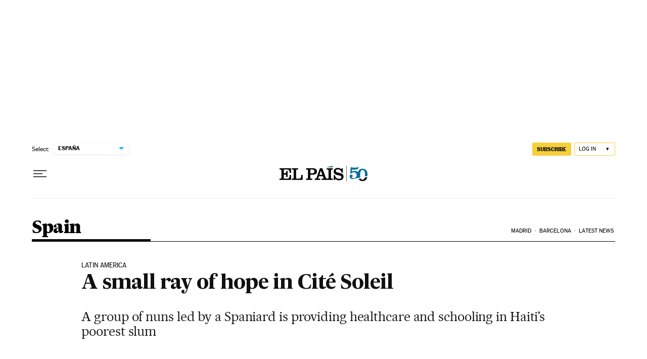

--- FILE ---
content_type: application/javascript; charset=utf-8
request_url: https://fundingchoicesmessages.google.com/f/AGSKWxWzj5e3nuCwPKqMqKGZmSTZFRbdFHigS3vvmw4f-_Iqk1c8M3jW_4QNGHf7k-jCzxN4ZTjRTtDdXb-MaBA1pk0D_8V13rzX0SEJQeUBpvHja2q4dgcZt6tYqdcQ-idYXOHBVPBRov6bb7W4nCUNCXyBvzS0fhdX5NgnN8kxO21d012ZLF4vFB5v0amG/_/eroadvertorial2./frameads1./ads300adn2./pb.min./ad-inserter-
body_size: -1288
content:
window['4f8f22cf-d7bc-4b65-8d71-0a6fade8b62c'] = true;